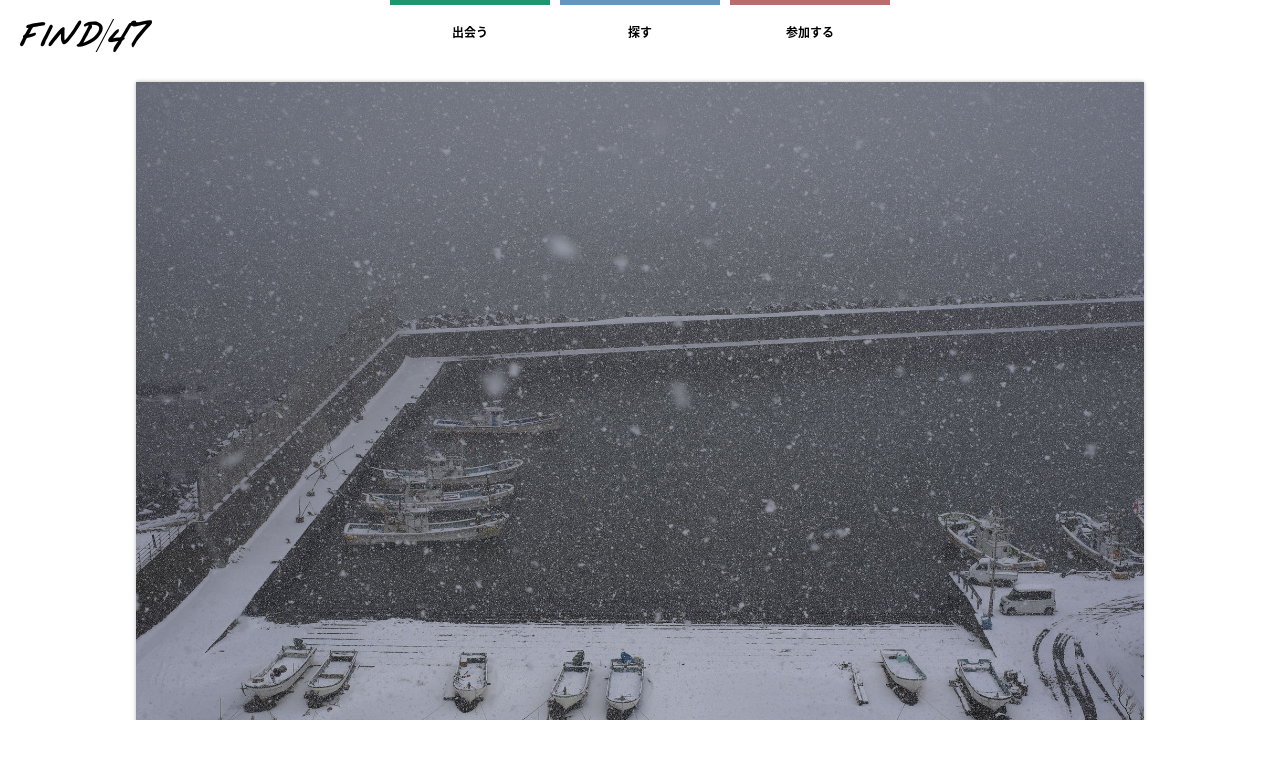

--- FILE ---
content_type: text/html; charset=utf-8
request_url: https://find47.jp/ja/i/hErIW
body_size: 7444
content:
<!doctype html>
<html lang="ja">

<html>
<head>
  <meta charset="utf-8">
  <meta http-equiv="X-UA-Compatible" content="IE=edge">
  <meta name="viewport" content="width=device-width, initial-scale=1">

  <meta content="ja" http-equiv="content-language">

  
    <link href="https://find47.jp/ja/i/hErIW" rel="canonical">


      
    <link href="https://find47.jp/ja/i/hErIW" hreflang="ja" rel="alternate">
    <link href="https://find47.jp/en/i/hErIW" hreflang="en" rel="alternate">



  <meta content="日本,観光予報,観光,旅行,写真,情景写真,写真素材,japan,trip,Tourism,photo,travel" name="Keywords">

      <meta content="article" property="og:type">

      <meta content="https://find47.jp/ja/i/hErIW" property="og:url">
      <meta content="https://find47.jp/ja/i/hErIW" name="twitter:url">


      <title>「雪の漁港 (北海道) 」について詳しく見る | FIND/47</title>
      <meta content="「雪の漁港 (北海道) 」について詳しく見る | FIND/47" property="og:title">
      <meta content="「雪の漁港 (北海道) 」について詳しく見る | FIND/47" name="twitter:title">


      <meta content="「雪の漁港 (北海道) 」の写真を「シェア」「ダウンロード」「埋め込み (Webサイト)」、自由に利用できます。" property="og:description">
      <meta content="「雪の漁港 (北海道) 」の写真を「シェア」「ダウンロード」「埋め込み (Webサイト)」、自由に利用できます。" name="twitter:description">
      <meta content="「雪の漁港 (北海道) 」の写真を「シェア」「ダウンロード」「埋め込み (Webサイト)」、自由に利用できます。" name="Description">


      <meta content="https://find47.jp/uploads/image_file/content/000/001/232/web.jpg" property="og:image">
      <meta content="https://find47.jp/uploads/image_file/content/000/001/232/web.jpg" name="twitter:image">

  <meta content="648297298686992" property="fb:app_id">
  <meta content="summary_large_image" name="twitter:card">

  <link href="/fav.ico" rel="icon" sizes="16x16 32x32 48x48 128x128 256x256 512x512">
  <link href="/apple-touch-icon.png" rel="apple-touch-icon">
  <link href="/apple-touch-icon-57x57.png" rel="apple-touch-icon" sizes="57x57">
  <link href="/apple-touch-icon-72x72.png" rel="apple-touch-icon" sizes="72x72">
  <link href="/apple-touch-icon-76x76.png" rel="apple-touch-icon" sizes="76x76">
  <link href="/apple-touch-icon-114x114.png" rel="apple-touch-icon" sizes="114x114">
  <link href="/apple-touch-icon-120x120.png" rel="apple-touch-icon" sizes="120x120">
  <link href="/apple-touch-icon-144x144.png" rel="apple-touch-icon" sizes="144x144">
  <link href="/apple-touch-icon-152x152.png" rel="apple-touch-icon" sizes="152x152">
  <link href="/apple-touch-icon-180x180.png" rel="apple-touch-icon" sizes="180x180">


  <script src="https://use.typekit.net/amp0wkm.js"></script>
  <script src="//fast.fonts.net/jsapi/d7883bcc-a7cf-4ba2-9303-72a4e45c03de.js" type="text/javascript"></script>
  <script type="text/javascript" src="https://fast.fonts.net/jsapi/core/mt.js"></script>
  <script>
    try{Typekit.load({ async: true });}catch(e){}
    (function(w,d,s,l,i){w[l]=w[l]||[];w[l].push({'gtm.start':
      new Date().getTime(),event:'gtm.js'});var f=d.getElementsByTagName(s)[0],
      j=d.createElement(s),dl=l!='dataLayer'?'&l='+l:'';j.async=true;j.src=
      'https://www.googletagmanager.com/gtm.js?id='+i+dl;f.parentNode.insertBefore(j,f);
    })(window,document,'script','dataLayer','GTM-T5RD6NS');
  </script>
  <style>.tk-source-han-sans-japanese{font-family:"source-han-sans-japanese",sans-serif;}</style>
  <style type="text/css" id="mti_fontface_d7883bcc-a7cf-4ba2-9303-72a4e45c03de">@font-face{
    font-family:"AvenirNextLTW01-Medium";
    src:url("https://fast.fonts.net/dv2/14/627fbb5a-3bae-4cd9-b617-2f923e29d55e.woff2?[base64]&projectId=d7883bcc-a7cf-4ba2-9303-72a4e45c03de") format('woff2');}
  @font-face{
    font-family:"Avenir Next LT W01 Demi";
    src:url("https://fast.fonts.net/dv2/14/aad99a1f-7917-4dd6-bbb5-b07cedbff64f.woff2?[base64]&projectId=d7883bcc-a7cf-4ba2-9303-72a4e45c03de") format('woff2');}
  @font-face{
    font-family:"Avenir Next LT W01 Bold";
    src:url("https://fast.fonts.net/dv2/14/14c73713-e4df-4dba-933b-057feeac8dd1.woff2?[base64]&projectId=d7883bcc-a7cf-4ba2-9303-72a4e45c03de") format('woff2');}
  </style>
  <link id="MonoTypeFontApiFontTracker" type="text/css" rel="stylesheet" href="https://fast.fonts.net/t/1.css?apiType=js&amp;projectid=d7883bcc-a7cf-4ba2-9303-72a4e45c03de">


  <meta name="csrf-param" content="authenticity_token" />
<meta name="csrf-token" content="Q/AWN2g2vgHKyG5Ym6iwH9HEJn824Au3AJuOaGGOy9zXAuviSCXxmU/S87VxOWO4C+r/rtGHq4MxWzi6flHd4w==" />

  <link rel="stylesheet" media="all" href="https://search.find47.jp/assets/application-2577cfa106ee3ac4d5b23296872d8b7f6e5b698fc2c95206e798669cff29a0e4.css" />
  <script src="https://search.find47.jp/assets/application-34d875052b2e7d833b23093864be2105e481ca309a614cb4fc81f5cf0c50a99d.js"></script>

  
  <script>
      $(function(){
          $('.copy-to-clipboard').click(function(e){
              var copyFrom = document.createElement("textarea");
              copyFrom.textContent = $('.embed-tag').text();
              var bodyElm = document.getElementsByTagName("body")[0];
              bodyElm.appendChild(copyFrom);
              copyFrom.select();
              document.execCommand('copy');
              bodyElm.removeChild(copyFrom);
              $('.cripped').show(function(){
                  $that = $(this);
                  $that.css('opacity', 1);
                  setTimeout(function(){
                      $that.css('opacity', 0);
                      setTimeout(function(){
                          $that.hide();
                      }, 1000);
                  }, 3000);
              });
              return false;
          });
      });
      var mapStyle = [
          {
              "featureType": "administrative",
              "elementType": "geometry",
              "stylers": [
                  {
                      "visibility": "off"
                  }
              ]
          },
          {
              "featureType": "administrative.land_parcel",
              "stylers": [
                  {
                      "visibility": "off"
                  }
              ]
          },
          {
              "featureType": "administrative.locality",
              "stylers": [
                  {
                      "visibility": "off"
                  }
              ]
          },
          {
              "featureType": "administrative.neighborhood",
              "stylers": [
                  {
                      "visibility": "off"
                  }
              ]
          },
          {
              "featureType": "administrative.province",
              "elementType": "geometry.stroke",
              "stylers": [
                  {
                      "color": "#aaaaaa"
                  },
                  {
                      "visibility": "on"
                  },
                  {
                      "weight": 2
                  }
              ]
          },
          {
              "featureType": "administrative.province",
              "elementType": "labels.text.fill",
              "stylers": [
                  {
                      "color": "#666666"
                  }
              ]
          },
          {
              "featureType": "landscape",
              "elementType": "labels.text",
              "stylers": [
                  {
                      "visibility": "off"
                  }
              ]
          },
          {
              "featureType": "poi",
              "stylers": [
                  {
                      "visibility": "off"
                  }
              ]
          },
          {
              "featureType": "poi",
              "elementType": "labels.text",
              "stylers": [
                  {
                      "visibility": "off"
                  }
              ]
          },
          {
              "featureType": "road",
              "stylers": [
                  {
                      "visibility": "off"
                  }
              ]
          },
          {
              "featureType": "road",
              "elementType": "labels",
              "stylers": [
                  {
                      "visibility": "off"
                  }
              ]
          },
          {
              "featureType": "road",
              "elementType": "labels.icon",
              "stylers": [
                  {
                      "visibility": "off"
                  }
              ]
          },
          {
              "featureType": "transit",
              "stylers": [
                  {
                      "visibility": "off"
                  }
              ]
          },
          {
              "featureType": "water",
              "elementType": "labels.text",
              "stylers": [
                  {
                      "visibility": "off"
                  }
              ]
          }
      ];
      function initMap() {
          // Create a map object and specify the DOM element for display.
          var latLng = {
              lat: 44.564102082435,
              lng: 141.774149980951
          };
          var map = new google.maps.Map(document.getElementsByClassName('map')[0], {
              center: latLng,
              scrollwheel: false,
              zoom: 8
          });
          var marker = new google.maps.Marker({
              position: latLng,
              map: map,
              title: '雪の漁港'
          });
          map.setOptions({
              styles: mapStyle
          })
      }
    </script>
    <script src="https://maps.googleapis.com/maps/api/js?key=AIzaSyDP0P2wyj_oSGKUSdT6DV3raVSxE9FJ_-c&callback=initMap" async defer></script>


  <script type="application/ld+json">
    {
      "@context": "http://schema.org",
      "@type": "Organization",
      "name": "FIND/47",
      "url": "https://find47.jp",
      "logo": "https://find47.jp/images/ogp.png",
      "sameAs": [
        "https://www.facebook.com/find47/",
        "https://twitter.com/find47jp",
        "https://www.instagram.com/find47/",
        "https://www.pinterest.jp/find47jp/"
      ]
    }
    </script>
  <script type="application/ld+json">
    {
      "@context": "http://schema.org",
      "@type": "WebSite",
      "name": "FIND/47",
      "url": "https://find47.jp"
    }
  </script>
  
  <script type="application/ld+json">
  {
    "@context": "http://schema.org",
    "@type": "BreadcrumbList",
    "itemListElement": [
      {
        "@type": "ListItem",
        "position": 1,
        "item": {
          "@id": "https://find47.jp",
          "name": "Find/47"
        }
      },
      {
        "@type": "ListItem",
        "position": 2,
        "item": {
          "@id": "https://search.find47.jp/ja/i/hErIW",
          "name": "北海道 雪の漁港"
        }
      }
    ]
  }
  </script>

  <script type="application/ld+json">
  {
    "@context": "http://schema.org",
    "@type": "Photograph",
    "name": "雪の漁港",
    "url": "https://find47.jp/ja/i/hErIW",
    "creator": "Photograph_albireo",
    "license": "https://creativecommons.org/licenses/by/4.0/",
    "locationCreated": {
      "@type": "Place",
      "geo": {
        "@type": "GeoCoordinates",
        "latitude": 44.564102082435,
        "longitude": 141.774149980951
      }
    },
    "image": "https://find47.jp/uploads/image_file/content/000/001/232/web.jpg",
    "publisher": {
      "@type": "Organization",
      "url": "https://find47.jp",
      "logo": "https://find47.jp/images/ogp.png",
      "sameAs": [
        "https://www.facebook.com/find47/",
        "https://twitter.com/find47jp",
        "https://www.instagram.com/find47/",
        "https://www.pinterest.jp/find47jp/"
      ]
    }
  }
  </script>

</head>

<body>
<!-- Google Tag Manager -->
<script>(function (w, d, s, l, i) {
  w[l] = w[l] || [];
  w[l].push({
    'gtm.start': new Date().getTime(), event: 'gtm.js'
  });
  var f = d.getElementsByTagName(s)[0],
    j = d.createElement(s), dl = l != 'dataLayer' ? '&l=' + l : '';
  j.async = true;
  j.src =
    'https://www.googletagmanager.com/gtm.js?id=' + i + dl;
  f.parentNode.insertBefore(j, f);
})(window, document, 'script', 'dataLayer', 'GTM-T5RD6NS');</script>
<!-- End Google Tag Manager -->
<!-- Google Tag Manager (noscript) -->
<noscript>
  <iframe src="https://www.googletagmanager.com/ns.html?id=GTM-T5RD6NS"
          height="0" width="0" style="display:none;visibility:hidden"></iframe>
</noscript>
<!-- End Google Tag Manager (noscript) -->

<section id="sp-menu">
  <header>
    <a href="https://find47.jp/"><img src="https://search.find47.jp/assets/sp_menu_logo-b6d096c3f49a9180abee0fa7445f698bb2bbc53182bc489d5afe5e0a1ef2c92d.png" alt="Sp menu logo" /></a>
    <a href="javascript:void(0)" class="sp-menu-close"></a>
  </header>
  <ul class="menus green">
    <i class="sp-menu-icon meet"></i>
    <li><a href="https://find47.jp/ja">出会う</a></li>
    <li><a href="https://find47.jp/ja/list">都道府県別一覧</a></li>
  </ul>
  <ul class="menus blue">
    <i class="sp-menu-icon find"></i>
    <li><a href="/ja">探す</a></li>
    <li><a href="https://search.find47.jp/ja/case_studies">FIND/47 の写真を使った事例</a>
    </li>
  </ul>
  <ul class="menus red">
    <i class="sp-menu-icon post"></i>
    <li><a href="https://app.find47.jp/ja">参加する</a></li>
    <li><a href="#">―</a></li>
  </ul>
  <footer>
    <ul class="footer-menus">
      <li><a href="https://find47.jp/ja/about/" target="_blank">このプロジェクトについて</a></li>
      <li><a href="https://find47.jp/ja/privacy.html" target="_blank">Privacy Privacy policy</a></li>
      <li><a href="https://find47.jp/ja/terms.html" target="_blank">Terms of use</a></li>
      <li><a href="https://creativecommons.org/licenses/by/4.0/deed.ja" target="_blank">Creative Commons</a></li>
    </ul>
    <div class="langs">
      <a href="https://search.find47.jp/ja/i/hErIW" class="lang active">JA</a>
      <a href="https://search.find47.jp/en/i/hErIW" class="lang ">EN</a>
    </div>
    <div class="desc">
      &copy; FIND/47 Office. Some Rights Reserved. Except where otherwise noted,content on this site is
      licensed under a Creative Commons Attribution4.0 International license.
    </div>
  </footer>
</section>

<section id="sp-header" class="sp-only blue">
  <a href="https://find47.jp/"><img src="https://search.find47.jp/assets/logo_sp-2c48807a4f27960b833c451df383ff63116e1788188b24b20a9698660bfd87f0.png" alt="Logo sp" /></a>
  <a href="javascript:void(0)" class="hamburger"></a>
</section>

<section id="pc-header" class="pc-only detail">
  <div class="main">
    <div class="find-border">&nbsp;</div>
    <div class="menu-box">
      <a href="https://find47.jp/" class="logo"><img src="https://search.find47.jp/assets/logo-f3425b63c99349448263df9fd0adf7111d5e5d656d107e7bbbcd21cb01a1ef7d.png" alt="Logo" /></a>
      <ul class="menus">
        <li><a href="/ja">探す</a></li>
        <li><a href="https://search.find47.jp/ja/case_studies">FIND/47 の写真を使った事例</a></li>
        <li><a href="https://find47.jp/ja/about/" target="_blank">このプロジェクトについて</a></li>
      </ul>
    </div>
  </div>
  <ul class="detail-menu">
    <li>
      <a href="https://find47.jp/ja" class="green">
        <div class="detail-border">&nbsp;</div>
        出会う
      </a>
    </li>
    <li>
      <a href="https://search.find47.jp/ja" class="blue">
        <div class="detail-border">&nbsp;</div>
        探す
      </a>
    </li>
    <li>
      <a href="https://app.find47.jp/ja" class="red">
        <div class="detail-border">&nbsp;</div>
        参加する
      </a>
    </li>
  </ul>
  <div class="other">
    <a href="https://find47.jp/ja" class="meet"><span>出会う</span></a>
    <a href="https://app.find47.jp/ja" class="post"><span>参加する</span></a>
  </div>
</section>




<section id="body">
  
  
  
<div id="detail">
  <div class="main">
    <div class="image-wrapper">
      <div class="image__inner">
        <img class="guide" src="https://search.find47.jp/assets/guide_16x9-dd371fb24f3c689942d7163b4bdeb638ad4d2162c0fbe73266d42ac0c6ea0285.png" alt="Guide 16x9" />
        <img src="/ja/i/hErIW/image_file?type=detail_thumb" class="img">
      </div>
    </div>

    <div class="main_article">
      <div class="header">
        <div class="no">NO.00001232</div>
        <ul class="shares">
          <li class="email"><a href='mailto:?subject=FIND47 雪の漁港&amp;body=https://find47.jp/ja/i/hErIW' onMouseDown="dataLayer.push({'event': 'click', 'eventCategory': 'image', 'eventAction': 'send_email', 'eventLabel': 'hErIW'});"></a></li>
          <li class="line"><a href='http://line.me/R/msg/text/?https%3A%2F%2Ffind47.jp%2Fja%2Fi%2FhErIW' target='_blank' onMouseDown="dataLayer.push({'event': 'social', 'eventCategory': 'line', 'eventAction': 'share', 'eventLabel': 'hErIW'});"></a></li>
          <li class="pin"><a href='http://pinterest.com/pin/create/button/?url=https%3A%2F%2Ffind47.jp%2Fja%2Fi%2FhErIW&media=https%3A%2F%2Ffind47.jp%2Fuploads%2Fimage_file%2Fcontent%2F000%2F001%2F232%2Fweb.jpg&description=%E5%8C%97%E6%B5%B7%E9%81%93%20%E9%9B%AA%E3%81%AE%E6%BC%81%E6%B8%AF%20photo%20by%20Photograph_albireo%20--%20FIND%2F47' class='pin-it-button' count-layout='horizontal' target='_blank' onMouseDown="dataLayer.push({'event': 'social', 'eventCategory': 'pinterest', 'eventAction': 'share', 'eventLabel': 'hErIW'});"></a></li>
          <li class="tw"><a href="javascript:window.open('https://twitter.com/intent/tweet?text=%E5%8C%97%E6%B5%B7%E9%81%93%20%E9%9B%AA%E3%81%AE%E6%BC%81%E6%B8%AF%20photo%20by%20Photograph_albireo%20--%20FIND%2F47&url=https://find47.jp/ja/i/hErIW', '_blank', 'width=700,height=500');void(0);" onMouseDown="dataLayer.push({'event': 'social', 'eventCategory': 'twitter', 'eventAction': 'share', 'eventLabel': 'hErIW'});"></a></li>
          <li class="fb"><a href="javascript:window.open('http://www.facebook.com/sharer.php?u=https://find47.jp/ja/i/hErIW', '_blank', 'width=700,height=500');void(0);" onMouseDown="dataLayer.push({'event': 'social', 'eventCategory': 'facebook', 'eventAction': 'share', 'eventLabel': 'hErIW'});"></a></li>
        </ul>
      </div>

      <h1>北海道 雪の漁港</h1>
      <ul class="count">
        <li class="view">173</li>
        <li class="download">6222</li>
      </ul>

        <div class="user">
          <div class="name">
            <img src="https://find47.jp/uploads/user/icon/000/000/256/x7f38kZEs13Mi9rU9GFaK8bk/Photograph_albireo_sq_c.jpg">
            <a href="https://app.find47.jp/ja/u/w2Qzc" target="_blank">Photograph_albireo<i></i></a>
          </div>
          <div class="description">
            
          </div>
        </div>

          <div class="shooting-profile">
            <h4>画像撮影詳細</h4>
            <ul>
              <li>カメラ：Canon Canon EOS 5D Mark IV</li>
              <li>レンズ：Carl Zeiss Planar 1.4/50ZE</li>
              <li>撮影日時：2019-03-23 10:05:01 +0900</li>
              <li>ISO感度：250</li>
              <li>露出時間：1/500</li>
              <li>露光補正値：-2/3</li>
              <li>絞り：13.0</li>
              
              <li>ホワイトバランス：Auto</li>
            </ul>
          </div>

    </div>
  </div>

  <div class="details">
    <h4>撮影場所</h4>
    <div class="map">
    </div>
    <div class="show-gmap">
      <a href="https://www.google.co.jp/maps?q=44.564102082435,141.774149980951&amp;ll=44.564102082435,141.774149980951&amp;z=14" target="_blank">大きなマップで見る<img src="https://search.find47.jp/assets/icon_link-4c465131bfaf5b6187aa7b88ab078787ac27d1e249938a302ebcb369c1e97bc7.png" alt="Icon link" /></a>
    </div>
    <div class="usage pc-only">
      <h4>写真を使う</h4>
      <div class="use_in_wrap">
        <div class="use_in--dl">
          <div class="index">ダウンロードして使う</div>
          <ul class="downloads">
              <li>
                <div class="size">S</div>
                <div class="info">1280 x 853 px | 350 dpi</div>
                <a href="https://search.find47.jp/ja/images/hErIW/download/s" class="download" onMouseDown="dataLayer.push({'event': 'click', 'eventCategory': 'image', 'eventAction': 'download_s', 'eventLabel': 'hErIW'});"></a>
              </li>
              <li>
                <div class="size">M</div>
                <div class="info">1920 x 1280 px | 350 dpi</div>
                <a href="https://search.find47.jp/ja/images/hErIW/download/m" class="download" onMouseDown="dataLayer.push({'event': 'click', 'eventCategory': 'image', 'eventAction': 'download_m', 'eventLabel': 'hErIW'});"></a>
              </li>
              <li>
                <div class="size">L</div>
                <div class="info">3508 x 2338 px | 350 dpi</div>
                <a href="https://search.find47.jp/ja/images/hErIW/download/l" class="download" onMouseDown="dataLayer.push({'event': 'click', 'eventCategory': 'image', 'eventAction': 'download_l', 'eventLabel': 'hErIW'});"></a>
              </li>
              <li>
                <div class="size">XL</div>
                <div class="info">6550 x 4366 px | 350 dpi</div>
                <a href="https://search.find47.jp/ja/images/hErIW/download/xl" class="download" onMouseDown="dataLayer.push({'event': 'click', 'eventCategory': 'image', 'eventAction': 'download_xl', 'eventLabel': 'hErIW'});"></a>
              </li>
          </ul>
        </div>
        <div class="use_in--web">
          <div class="index">Webサイトで使う</div>
          <div class="embed-tag">
            &lt;img src="//find47.jp/ja/i/hErIW/image_file" alt="雪の漁港 by FIND47.JP" style="width: 1920px; height: 1080px"/&gt;
            <span class="cripped"><img src="https://search.find47.jp/assets/icon_cripboard-c64f01c489d9e58517f60a44e40d38918ae1cd6a776a11fe866b5ca58889e508.png"></span>
          </div>
          <a href="#" class="copy-to-clipboard" onMouseDown="dataLayer.push({'event': 'click', 'eventCategory': 'image', 'eventAction': 'clipboard_copy', 'eventLabel': 'hErIW'});">クリップボードにコピー</a>
        </div>
      </div>
    </div>
    <div class="desc sp-only">
      PCサイトで閲覧すると写真のダウンロードおよび<br/>埋め込みタグがご利用いただけます。
    </div>
    <div class="desc left">
      ※掲載されている画像は、<a href='https://creativecommons.org/licenses/by/4.0/deed.ja' target='_blank'>クリエイティブ・コモンズ【表示4.0国際】</a>ライセンスに従うかぎり、商用利用を含め、自由に複製または改変してご利用いただくことが可能です。詳細は<a href='https://find47.jp/ja/terms.html' target='_blank'>利用規約</a>をご確認ください。<br/><a href="https://find47.jp/ja/credit/" target="_blank">※クリエイティブ・コモンズ【表示4.0国際】ライセンスの表記方法</a>
    </div>
  </div>
</div>




</section>

<section id="sp-footer" class="sp-only">
  <a href="javascript:void(0)" class="go-top"></a>
  <footer>
    <ul class="footer-menus">
      <li><a href="https://find47.jp/ja/about/" target="_blank">このプロジェクトについて</a></li>
      <li><a href="https://find47.jp/ja/privacy.html" target="_blank">Privacy policy</a></li>
      <li><a href="https://find47.jp/ja/terms.html" target="_blank">Terms of use</a></li>
      <li><a href="https://creativecommons.org/licenses/by/4.0/deed.ja" target="_blank">Creative Commons</a></li>
      <li><a href="https://find47.jp/ja/credit/" target="_blank">クリエイティブ・コモンズ<br/>【表示4.0国際】ライセンスの表記方法</a></li>
    </ul>
    <div class="logo">
      <a href="https://find47.jp/"><img src="https://search.find47.jp/assets/sp_footer_logo-1b450ecb55b064af09023394ab3b7f8e7141cc812d412793dd33b1e060ad255b.png" alt="Sp footer logo" /></a>
    </div>
  </footer>
</section>

<section id="pc-footer" class="pc-only">
  <a href="javascript:void(0)" class="go-top"></a>
  <div class="footer-menu-box">
    <div class="logo">
      <a href="https://find47.jp/"><img src="https://search.find47.jp/assets/footer_logo-0dab298c9aa590cc03a99bf8b2eb861f3ebf7422680991125797e346642c9764.png" alt="Footer logo" /></a>
    </div>
    <ul class="menus">
      <li class="menu">
        <ul>
          <li>
            <a href="/ja" class="index">探す</a>
          </li>
          <li>
            <a href="https://search.find47.jp/ja/case_studies">FIND/47 の写真を使った事例</a>
          </li>
        </ul>
      </li>
      <li class="menu">
        <ul>
          <li><a href="https://find47.jp/ja" class="index">出会う</a></li>
          <li><a href="https://find47.jp/ja/list">都道府県別一覧</a></li>
        </ul>
      </li>
      <li class="menu">
        <ul>
          <li><a href="https://app.find47.jp/ja" class="index">参加する</a></li>
        </ul>
      </li>
      <li class="menu">
        <ul>
          <li><a href="https://find47.jp/ja/about/" target="_blank">このプロジェクトについて</a></li>
          <li><a href="https://find47.jp/ja/privacy.html" target="_blank">Privacy policy</a></li>
          <li><a href="https://find47.jp/ja/terms.html" target="_blank">Terms of use</a></li>
          <li><a href="https://creativecommons.org/licenses/by/4.0/deed.ja" target="_blank">Creative Commons</a></li>
          <li><a href="https://find47.jp/ja/credit/" target="_blank">クリエイティブ・コモンズ<br/>【表示4.0国際】ライセンスの表記方法</a></li>
        </ul>
      </li>
    </ul>
  </div>

  <footer>
    <div class="langs">
      <a href="https://search.find47.jp/ja/i/hErIW" class="lang active">JA</a>
      <a href="https://search.find47.jp/en/i/hErIW" class="lang ">EN</a>
    </div>
    <div class="copyright">
      &copy; FIND/47 Office. Some Rights Reserved. Except Where Otherwise Noted,<br/>
      Content on This Site is Licensed Under a Creative Commons Attribution 4.0 International License.
    </div>
  </footer>
</section>

<section id="mail-footer">
  <div class="footer">
    <div class="inner">
      <dl>
        <dt>FIND/47 の最新ニュースを配信します</dt>
        <dd>登録いただく事により、<br/><a href='https://find47.jp/ja/privacy.html'>プライバシーポリシー</a>に同意されたものとみなします。</dd>
      </dl>
      <div class="form">
            <form method="POST" action="https://find47.activehosted.com/proc.php" id="_form_1_" class="_form _form_1 _inline-form _inline-style " novalidate>
              <input type="hidden" name="u" value="1" />
              <input type="hidden" name="f" value="1" />
              <input type="hidden" name="s" />
              <input type="hidden" name="c" value="0" />
              <input type="hidden" name="m" value="0" />
              <input type="hidden" name="act" value="sub" />
              <input type="hidden" name="v" value="2" />
              <div class="_form-content">
                <div class="_form_element _x86085582 _inline-style " >
                  <div class="_field-wrapper">
                    <input type="text" name="email" placeholder="" required/>
                  </div>
                </div>
                <div class="_button-wrapper _inline-style">
                  <button id="_form_1_submit" class="_submit" type="submit">
                    登録
                  </button>
                </div>
                <div class="_clear-element">
                </div>
              </div>
              <div class="_form-thank-you" style="display:none;">
              </div>
            </form>
      </div>
    </div>
  </div>
</section>
<script src="https://find47.jp/scripts/post/mail.js"></script>




</body>

</html>

--- FILE ---
content_type: text/css
request_url: https://search.find47.jp/assets/application-2577cfa106ee3ac4d5b23296872d8b7f6e5b698fc2c95206e798669cff29a0e4.css
body_size: 10017
content:
.text_from47window__wrap{width:100%;background-color:rgba(240,240,240,0.9);position:fixed;top:0;left:0;width:100%;height:100vh;z-index:10000;font-size:14px}.text_from47window__inner{width:90%;margin-left:auto;margin-right:auto;position:absolute;top:50%;left:50%;transform:translate(-50%, -50%)}.text_from47window__wrap .find47logo{width:120px;margin-left:auto;margin-right:auto}.text_from47window__wrap h3{font-size:160%;margin-top:16px;text-align:center}.text_from47window__wrap p{margin-top:16px;text-align:justify}.text_from47window__wrap .text_from47window__closebtn-wrap{margin-top:32px}.text_from47window__wrap .text_from47window__closebtn{background-color:#000;display:block;padding-top:1.2em;padding-bottom:1.0em;text-align:center;color:#fff;font-size:13px}@media screen and (min-width: 801px){.text_from47window__inner{width:680px}.text_from47window__wrap p{text-align:center}.text_from47window__wrap .text_from47window__closebtn-wrap{margin-top:40px}}@font-face{font-family:"slick";src:url(https://search.find47.jp/fonts/slick.eot);src:url(https://search.find47.jp/fonts/slick.eot?#iefix) format("embedded-opentype"),url(https://search.find47.jp/fonts/slick.woff) format("woff"),url(https://search.find47.jp/fonts/slick.ttf) format("truetype"),url(https://search.find47.jp/fonts/slick.svg#slick) format("svg");font-weight:normal;font-style:normal}.slick-prev,.slick-next{position:absolute;display:block;height:20px;width:20px;line-height:0px;font-size:0px;cursor:pointer;background:transparent;color:transparent;top:50%;-webkit-transform:translate(0, -50%);-ms-transform:translate(0, -50%);transform:translate(0, -50%);padding:0;border:none;outline:none}.slick-prev:hover,.slick-prev:focus,.slick-next:hover,.slick-next:focus{outline:none;background:transparent;color:transparent}.slick-prev:hover:before,.slick-prev:focus:before,.slick-next:hover:before,.slick-next:focus:before{opacity:1}.slick-prev.slick-disabled:before,.slick-next.slick-disabled:before{opacity:0.25}.slick-prev:before,.slick-next:before{font-family:"slick";font-size:20px;line-height:1;color:white;opacity:0.75;-webkit-font-smoothing:antialiased;-moz-osx-font-smoothing:grayscale}.slick-prev{left:-25px}[dir="rtl"] .slick-prev{left:auto;right:-25px}.slick-prev:before{content:"←"}[dir="rtl"] .slick-prev:before{content:"→"}.slick-next{right:-25px}[dir="rtl"] .slick-next{left:-25px;right:auto}.slick-next:before{content:"→"}[dir="rtl"] .slick-next:before{content:"←"}.slick-dotted.slick-slider{margin-bottom:30px}.slick-dots{position:absolute;bottom:-25px;list-style:none;display:block;text-align:center;padding:0;margin:0;width:100%}.slick-dots li{position:relative;display:inline-block;height:20px;width:20px;margin:0 5px;padding:0;cursor:pointer}.slick-dots li button{border:0;background:transparent;display:block;height:20px;width:20px;outline:none;line-height:0px;font-size:0px;color:transparent;padding:5px;cursor:pointer}.slick-dots li button:hover,.slick-dots li button:focus{outline:none}.slick-dots li button:hover:before,.slick-dots li button:focus:before{opacity:1}.slick-dots li button:before{position:absolute;top:0;left:0;content:"•";width:20px;height:20px;font-family:"slick";font-size:6px;line-height:20px;text-align:center;color:black;opacity:0.25;-webkit-font-smoothing:antialiased;-moz-osx-font-smoothing:grayscale}.slick-dots li.slick-active button:before{color:black;opacity:0.75}.slick-slider{position:relative;display:block;box-sizing:border-box;-webkit-touch-callout:none;-webkit-user-select:none;-khtml-user-select:none;-moz-user-select:none;-ms-user-select:none;user-select:none;-ms-touch-action:pan-y;touch-action:pan-y;-webkit-tap-highlight-color:transparent}.slick-list{position:relative;overflow:hidden;display:block;margin:0;padding:0}.slick-list:focus{outline:none}.slick-list.dragging{cursor:pointer;cursor:hand}.slick-slider .slick-track,.slick-slider .slick-list{-webkit-transform:translate3d(0, 0, 0);-moz-transform:translate3d(0, 0, 0);-ms-transform:translate3d(0, 0, 0);-o-transform:translate3d(0, 0, 0);transform:translate3d(0, 0, 0)}.slick-track{position:relative;left:0;top:0;display:block}.slick-track:before,.slick-track:after{content:"";display:table}.slick-track:after{clear:both}.slick-loading .slick-track{visibility:hidden}.slick-slide{float:left;height:100%;min-height:1px;display:none}[dir="rtl"] .slick-slide{float:right}.slick-slide img{display:block}.slick-slide.slick-loading img{display:none}.slick-slide.dragging img{pointer-events:none}.slick-initialized .slick-slide{display:block}.slick-loading .slick-slide{visibility:hidden}.slick-vertical .slick-slide{display:block;height:auto;border:1px solid transparent}.slick-arrow.slick-hidden{display:none}html,body,div,span,applet,object,iframe,h1,h2,h3,h4,h5,h6,p,blockquote,pre,a,abbr,acronym,address,big,cite,code,del,dfn,em,img,ins,kbd,q,s,samp,small,strike,strong,sub,sup,tt,var,b,u,i,center,dl,dt,dd,ol,ul,li,fieldset,form,label,legend,table,caption,tbody,tfoot,thead,tr,th,td,article,aside,canvas,details,embed,figure,figcaption,footer,header,hgroup,menu,nav,output,ruby,section,summary,time,mark,audio,video{margin:0;padding:0;border:0;font:inherit;font-size:100%;vertical-align:baseline}html{line-height:1}ol,ul{list-style:none}table{border-collapse:collapse;border-spacing:0}caption,th,td{text-align:left;font-weight:normal;vertical-align:middle}q,blockquote{quotes:none}q:before,q:after,blockquote:before,blockquote:after{content:"";content:none}a img{border:none}article,aside,details,figcaption,figure,footer,header,hgroup,main,menu,nav,section,summary{display:block}.slick-slider{position:relative;display:block;box-sizing:border-box;-webkit-touch-callout:none;-webkit-user-select:none;-khtml-user-select:none;-moz-user-select:none;-ms-user-select:none;user-select:none;-ms-touch-action:pan-y;touch-action:pan-y;-webkit-tap-highlight-color:transparent}.slick-list{position:relative;overflow:hidden;display:block;margin:0;padding:0}.slick-list:focus{outline:none}.slick-list.dragging{cursor:pointer;cursor:hand}.slick-slider .slick-track,.slick-slider .slick-list{-webkit-transform:translate3d(0, 0, 0);-moz-transform:translate3d(0, 0, 0);-ms-transform:translate3d(0, 0, 0);-o-transform:translate3d(0, 0, 0);transform:translate3d(0, 0, 0)}.slick-track{position:relative;left:0;top:0;display:block}.slick-track:before,.slick-track:after{content:"";display:table}.slick-track:after{clear:both}.slick-loading .slick-track{visibility:hidden}.slick-slide{float:left;height:100%;min-height:1px;display:none}[dir="rtl"] .slick-slide{float:right}.slick-slide img{display:block}.slick-slide.slick-loading img{display:none}.slick-slide.dragging img{pointer-events:none}.slick-initialized .slick-slide{display:block}.slick-loading .slick-slide{visibility:hidden}.slick-vertical .slick-slide{display:block;height:auto;border:1px solid transparent}.slick-arrow.slick-hidden{display:none}@font-face{font-family:"slick";src:url(https://search.find47.jp/fonts/slick.eot);src:url(https://search.find47.jp/fonts/slick.eot?#iefix) format("embedded-opentype"),url(https://search.find47.jp/fonts/slick.woff) format("woff"),url(https://search.find47.jp/fonts/slick.ttf) format("truetype"),url(https://search.find47.jp/fonts/slick.svg#slick) format("svg");font-weight:normal;font-style:normal}.slick-prev,.slick-next{position:absolute;display:block;height:20px;width:20px;line-height:0px;font-size:0px;cursor:pointer;background:transparent;color:transparent;top:50%;-webkit-transform:translate(0, -50%);-ms-transform:translate(0, -50%);transform:translate(0, -50%);padding:0;border:none;outline:none}.slick-prev:hover,.slick-prev:focus,.slick-next:hover,.slick-next:focus{outline:none;background:transparent;color:transparent}.slick-prev:hover:before,.slick-prev:focus:before,.slick-next:hover:before,.slick-next:focus:before{opacity:1}.slick-prev.slick-disabled:before,.slick-next.slick-disabled:before{opacity:0.25}.slick-prev:before,.slick-next:before{font-family:"slick";font-size:20px;line-height:1;color:white;opacity:0.75;-webkit-font-smoothing:antialiased;-moz-osx-font-smoothing:grayscale}.slick-prev{left:-25px}[dir="rtl"] .slick-prev{left:auto;right:-25px}.slick-prev:before{content:"←"}[dir="rtl"] .slick-prev:before{content:"→"}.slick-next{right:-25px}[dir="rtl"] .slick-next{left:-25px;right:auto}.slick-next:before{content:"→"}[dir="rtl"] .slick-next:before{content:"←"}.slick-dotted.slick-slider{margin-bottom:30px}.slick-dots{position:absolute;bottom:-25px;list-style:none;display:block;text-align:center;padding:0;margin:0;width:100%}.slick-dots li{position:relative;display:inline-block;height:20px;width:20px;margin:0 5px;padding:0;cursor:pointer}.slick-dots li button{border:0;background:transparent;display:block;height:20px;width:20px;outline:none;line-height:0px;font-size:0px;color:transparent;padding:5px;cursor:pointer}.slick-dots li button:hover,.slick-dots li button:focus{outline:none}.slick-dots li button:hover:before,.slick-dots li button:focus:before{opacity:1}.slick-dots li button:before{position:absolute;top:0;left:0;content:"•";width:20px;height:20px;font-family:"slick";font-size:6px;line-height:20px;text-align:center;color:black;opacity:0.25;-webkit-font-smoothing:antialiased;-moz-osx-font-smoothing:grayscale}.slick-dots li.slick-active button:before{color:black;opacity:0.75}@font-face{font-family:"Yu Gothic";src:local("Yu Gothic Medium");font-weight:100}@font-face{font-family:"Yu Gothic";src:local("Yu Gothic Medium");font-weight:200}@font-face{font-family:"Yu Gothic";src:local("Yu Gothic Medium");font-weight:300}@font-face{font-family:"Yu Gothic";src:local("Yu Gothic Medium");font-weight:400}@font-face{font-family:"Yu Gothic";src:local("Yu Gothic Bold");font-weight:bold}html{font-size:62.5%;width:100%;height:100%;font-family:"Avenir Next", Verdana, "source-han-sans-japanese", "游ゴシック", "Yu Gothic", YuGothic, "ヒラギノ角ゴ Pro W3", "Hiragino Kaku Gothic Pro", "メイリオ", Meiryo, Osaka, sans-serif;line-height:1.8;color:#000;-webkit-tap-highlight-color:transparent;visibility:hidden}html.wf-active{visibility:visible}*{-moz-box-sizing:border-box;-webkit-box-sizing:border-box;box-sizing:border-box}a{text-decoration:none;color:#000}ul.pagination{display:-webkit-flex;display:flex;-webkit-justify-content:center;justify-content:center}ul.pagination li{width:30px;height:30px;margin:5px}ul.pagination li a{border:1px solid #d7d7d7;display:block;width:100%;height:100%;line-height:30px;text-align:center}ul.pagination li a:hover{border:1px solid #000000}ul.pagination li.active a{border:1px solid #000000}ul.pagination li.prev,ul.pagination li.next{width:75px}ul.pagination li.prev a,ul.pagination li.next a{background:url("https://search.find47.jp/assets/page_arrow-e4d5ea799ccc0e0642ac97662e7f72cb581aa8e8d1da8f2a897d5e541f1e0d8e.png") no-repeat center center;background-size:24px 5px}ul.pagination li.next a{transform:rotate(180deg)}section#news{position:fixed;width:100%;padding:0 10px;top:-100%;background:url("https://search.find47.jp/assets/bg_news-5a7be2ec88ad8aaaa6201633b47666082d7af35864bb015f3b853bfc50f403ae.png") repeat;text-align:center;padding:15px 0;color:#fff;-moz-transition:all 0.6s ease;-o-transition:all 0.6s ease;-webkit-transition:all 0.6s ease;transition:all 0.6s ease}section#news p a{text-decoration:underline;color:#fff;-moz-transition:opacity 0.15s ease;-o-transition:opacity 0.15s ease;-webkit-transition:opacity 0.15s ease;transition:opacity 0.15s ease}section#news p a:hover{opacity:0.5}section#news .btn-news-close{position:absolute;top:50%;left:10px;margin-top:-10px;display:block;width:20px;height:20px;-moz-transition:opacity 0.15s ease;-o-transition:opacity 0.15s ease;-webkit-transition:opacity 0.15s ease;transition:opacity 0.15s ease}section#news .btn-news-close img{width:20px;height:20px}section#news .btn-news-close:hover{opacity:0.5}section#sp-menu{position:fixed;z-index:1000;visibility:hidden;background-color:#fff;opacity:0;width:100%;height:100%;overflow:scroll;-moz-transition:opacity 0.3s ease 0s;-o-transition:opacity 0.3s ease 0s;-webkit-transition:opacity 0.3s ease;-webkit-transition-delay:0s;transition:opacity 0.3s ease 0s}section#sp-menu.active{visibility:visible;opacity:1}section#sp-menu header{height:150px;display:-webkit-flex;display:flex;-webkit-justify-content:center;justify-content:center;-webkit-align-items:center;align-items:center;position:relative}section#sp-menu header img{width:151px;height:83px}section#sp-menu header .sp-menu-close{display:inline-block;position:absolute;top:10px;right:10px;width:30px;height:29px;background:url("https://search.find47.jp/assets/sp_menu_close-71c185b771ecc9a637d124edc562c575e3baab83db88a3085569200b71bc3dd1.png") no-repeat center center;background-size:cover}section#sp-menu ul.menus{font-size:1.2rem;font-weight:bold;position:relative}section#sp-menu ul.menus.green{background-color:#1e966e}section#sp-menu ul.menus.blue{background-color:#6496be}section#sp-menu ul.menus.red{background-color:#b96e6e}section#sp-menu ul.menus i.sp-menu-icon{width:75px;height:75px;background-repeat:no-repeat;background-size:cover;position:absolute;left:15px;top:calc(50% - 37px)}section#sp-menu ul.menus i.sp-menu-icon.meet{background-image:url("https://search.find47.jp/assets/sp_menu_icon_meet-6d48fb45a70df1ecaf48d4feaf0cddbf8a839db19e92831db56cef09a6f44a7c.png")}section#sp-menu ul.menus i.sp-menu-icon.find{background-image:url("https://search.find47.jp/assets/sp_menu_icon_find-7f239e370ba28ac7e95f7d6f355acb96b2c0fecc614532c0ec8354ca2a55d035.png")}section#sp-menu ul.menus i.sp-menu-icon.post{background-image:url("https://search.find47.jp/assets/sp_menu_icon_post-09982d9e0f7a2c657bc29524c56828c6873dbef29de0ea2159525041fb33a0ed.png")}section#sp-menu ul.menus li{height:48px;border-bottom:1px solid #e5e5e5}section#sp-menu ul.menus li a{display:block;height:100%;color:#fff;line-height:48px;text-align:center}section#sp-menu footer{padding:40px 10px;background-color:#333}section#sp-menu footer ul.footer-menus li{text-align:center;margin-bottom:10px;opacity:0.6}section#sp-menu footer ul.footer-menus li a{font-size:1.0rem;line-height:1;color:#fff}section#sp-menu footer .langs{padding:20px 0 50px 0;text-align:center}section#sp-menu footer .langs a{margin:0 25px;display:inline-block;width:30px;height:30px;border:1px solid #8d8d8d;color:#8d8d8d;-moz-border-radius:15px;-webkit-border-radius:15px;border-radius:15px;text-align:center;line-height:28px;font-weight:bold;font-size:1.2rem}section#sp-menu footer .langs a.active{border-color:#fff;color:#fff}section#sp-menu footer .desc{text-align:center;font-size:0.9rem;color:#fff}section#sp-footer{margin-top:80px}section#sp-footer .go-top{background:#000 url("https://search.find47.jp/assets/sp_footer_arrow-f2f922c2e733f759a35209a80e6a36661ddcb3b236236bef1cef56fc80940f33.png") no-repeat center center;background-size:10px 7px;display:block;width:100%;height:50px}section#sp-footer footer{padding:40px 0;background-color:#333}section#sp-footer footer ul.footer-menus li{text-align:center;margin-bottom:10px;opacity:0.6}section#sp-footer footer ul.footer-menus li a{font-size:1.0rem;line-height:1;color:#fff}section#sp-footer footer .logo{margin-top:50px;margin-bottom:40px;text-align:center}section#sp-footer footer .logo img{width:150px;height:83px}section#mail-footer .footer{background-color:#000000;padding:50px 0;color:#fff}section#mail-footer .footer dl{text-align:center}section#mail-footer .footer dl dt{font-weight:bold;font-size:1.3rem;margin-bottom:.8em}section#mail-footer .footer dl dd{line-height:1.4}section#mail-footer .footer dl dd a{color:#fff;text-decoration:underline}section#mail-footer .footer .form{width:92%;max-width:490px;margin:auto;margin-top:25px}section#mail-footer .footer .form ._form-content{position:relative}section#mail-footer .footer .form ._form-content input[type=text]{width:calc(100% - 85px);height:32px;padding:6px;border:#979797 1px solid;color:#000 !important;font-size:13px;outline:none}section#mail-footer .footer .form ._form-thank-you{color:#fff;font-size:12px;font-size:1.2rem}section#mail-footer .footer .form ._form-thank-you{text-align:center}section#mail-footer .footer .form ._button-wrapper{padding:0px;width:65px;position:absolute;top:0px;right:0px}section#mail-footer .footer .form ._button-wrapper button{width:65px;height:32px;line-height:32px;text-align:center;color:#000;font-size:1.2rem;-webkit-appearance:none;cursor:pointer;font-family:arial, sans-serif;background:#d7d7d7 !important;border:0 !important}section#sp-header{height:53px;padding:0 10px;display:-webkit-flex;display:flex;-webkit-justify-content:space-between;justify-content:space-between;-webkit-align-items:center;align-items:center;border-top:2px solid #fff}section#sp-header.blue{border-color:#6496be}section#sp-header img{display:inline-block;width:66px;height:17px}section#sp-header .hamburger{display:inline-block;width:30px;height:9px;background:url("https://search.find47.jp/assets/hamburger-2e28aaf8465baa5c597eaa3d45d5f00e48b93aae6303c711bce371ffa0a8d6ea.png") no-repeat center center;background-size:cover}section#body{padding:0 13px;max-width:1366px}section#body form#condition{display:block;margin-top:14px;width:100%}section#body .find-by{display:-webkit-flex;display:flex;-webkit-justify-content:space-between;justify-content:space-between;border-bottom:1px solid #000000;margin-bottom:10px}section#body .find-by .radio{-webkit-flex:1;flex:1;margin-left:10px;height:30px}section#body .find-by .radio input[type=radio]{display:none}section#body .find-by .radio input[type=radio]:checked+label{background-color:#333;color:#fff}section#body .find-by .radio input[type=radio]:checked+label b{visibility:visible}section#body .find-by .radio label{display:block;font-weight:bold;font-size:1.0rem;height:100%;display:-webkit-flex;display:flex;-webkit-align-items:center;align-items:center;-webkit-justify-content:center;justify-content:center;line-height:1;text-align:center;background-color:#d7d7d7;color:#000;cursor:pointer;position:relative}section#body .find-by .radio label b{visibility:hidden;position:absolute;bottom:-1px;left:50%;margin-left:-3px;width:0;height:0;border-top:5px solid transparent;border-right:3px solid transparent;border-bottom:5px solid #fff;border-left:3px solid transparent}section#body .find-by .radio:first-child{margin-left:0}section#body ul#area,section#body ul#scenes,section#body ul#seasons,section#body ul#awards,section#body ul#pickup{display:none;margin-bottom:5px}section#body ul#area.show,section#body ul#scenes.show,section#body ul#seasons.show,section#body ul#awards.show,section#body ul#pickup.show{display:block}section#body ul#area li.divider,section#body ul#scenes li.divider,section#body ul#seasons li.divider,section#body ul#awards li.divider,section#body ul#pickup li.divider{display:block}section#body ul#area li.divider ul.elems,section#body ul#scenes li.divider ul.elems,section#body ul#seasons li.divider ul.elems,section#body ul#awards li.divider ul.elems,section#body ul#pickup li.divider ul.elems{display:-webkit-flex;display:flex;-webkit-justify-content:space-between;justify-content:space-between;margin-bottom:10px}section#body ul#area li.divider ul.elems li,section#body ul#scenes li.divider ul.elems li,section#body ul#seasons li.divider ul.elems li,section#body ul#awards li.divider ul.elems li,section#body ul#pickup li.divider ul.elems li{-webkit-flex:1;flex:1;margin-left:10px;height:30px}section#body ul#area li.divider ul.elems li input[type=checkbox],section#body ul#scenes li.divider ul.elems li input[type=checkbox],section#body ul#seasons li.divider ul.elems li input[type=checkbox],section#body ul#awards li.divider ul.elems li input[type=checkbox],section#body ul#pickup li.divider ul.elems li input[type=checkbox]{display:none}section#body ul#area li.divider ul.elems li input[type=checkbox]:checked+label,section#body ul#scenes li.divider ul.elems li input[type=checkbox]:checked+label,section#body ul#seasons li.divider ul.elems li input[type=checkbox]:checked+label,section#body ul#awards li.divider ul.elems li input[type=checkbox]:checked+label,section#body ul#pickup li.divider ul.elems li input[type=checkbox]:checked+label{background-color:#333;color:#fff}section#body ul#area li.divider ul.elems li label,section#body ul#area li.divider ul.elems li a,section#body ul#scenes li.divider ul.elems li label,section#body ul#scenes li.divider ul.elems li a,section#body ul#seasons li.divider ul.elems li label,section#body ul#seasons li.divider ul.elems li a,section#body ul#awards li.divider ul.elems li label,section#body ul#awards li.divider ul.elems li a,section#body ul#pickup li.divider ul.elems li label,section#body ul#pickup li.divider ul.elems li a{display:block;font-weight:bold;font-size:1.0rem;line-height:1.2;height:100%;display:-webkit-flex;display:flex;-webkit-align-items:center;align-items:center;-webkit-justify-content:center;justify-content:center;text-align:center;background-color:#d7d7d7;color:#000;cursor:pointer}section#body ul#area li.divider ul.elems li label:hover,section#body ul#area li.divider ul.elems li a:hover,section#body ul#scenes li.divider ul.elems li label:hover,section#body ul#scenes li.divider ul.elems li a:hover,section#body ul#seasons li.divider ul.elems li label:hover,section#body ul#seasons li.divider ul.elems li a:hover,section#body ul#awards li.divider ul.elems li label:hover,section#body ul#awards li.divider ul.elems li a:hover,section#body ul#pickup li.divider ul.elems li label:hover,section#body ul#pickup li.divider ul.elems li a:hover{background-color:#888888;color:#fff}section#body ul#area li.divider ul.elems li:first-child,section#body ul#scenes li.divider ul.elems li:first-child,section#body ul#seasons li.divider ul.elems li:first-child,section#body ul#awards li.divider ul.elems li:first-child,section#body ul#pickup li.divider ul.elems li:first-child{margin-left:0}#sub-cond{height:30px;border:1px solid #d7d7d7;padding:2px 0 2px 5px;position:relative;font-weight:bold;margin-bottom:60px}#sub-cond .selected-cond{position:absolute;font-size:1.2rem;color:#4d4d4d;top:50px;width:100%;text-align:center}#sub-cond .sub-cond-group{height:100%;display:-webkit-flex;display:flex;-webkit-align-items:center;align-items:center;-webkit-justify-content:space-between;justify-content:space-between}#sub-cond ul#filters{float:right;display:inline-block}#sub-cond ul#filters li.filter{display:inline-block;border-left:1px solid #d7d7d7}#sub-cond ul#filters li.filter .trigger{display:inline-block;font-size:1.0rem;font-weight:bold;padding:0 24px 0 15px;background:#fff url("https://search.find47.jp/assets/select_arrow_sp-b12bed95f66e4d9049800923d938cf410601101adc06779885fc32e289542520.png") no-repeat;background-position:calc(100% - 13px) 5px;background-size:9px 6px}#sub-cond ul#filters li.filter .toggle-state:checked ~ ul.filter-list{visibility:visible;opacity:1}#sub-cond ul#filters li.filter ul.filter-list{opacity:0;-moz-transition:opacity 0.3s ease 0s;-o-transition:opacity 0.3s ease 0s;-webkit-transition:opacity 0.3s ease;-webkit-transition-delay:0s;transition:opacity 0.3s ease 0s;position:absolute;top:100%;left:-1px;width:calc(100% + 2px);background-color:#fff;z-index:100;border:1px solid #d7d7d7;border-bottom:none}#sub-cond ul#filters li.filter ul.filter-list li{border-bottom:1px solid #d7d7d7;height:30px;line-height:30px;text-align:center}#sub-cond ul#filters li.filter ul.filter-list li input[type=checkbox]{display:none}#sub-cond ul#filters li.filter ul.filter-list li input[type=checkbox]:checked+label{background-image:url("https://search.find47.jp/assets/checkbox_on_sp-bf5104d8c20f3e2299394ad0fdeb49eb419bc74e65569a16987580772ca05258.png")}#sub-cond ul#filters li.filter ul.filter-list li label{display:block;height:100%;background:url("https://search.find47.jp/assets/checkbox_off_sp-b34e260923cb7c2e759c6da40717b3a11d4cf49fb93a35168e8b1bcdf1ed6660.png") no-repeat;background-size:10px 10px;background-position:15px center}ul#photos.popular li .meta,ul#photos.popular li .badge{visibility:visible}ul#photos li{display:block;margin-bottom:25px}ul#photos li a{display:block;width:100%;position:relative;overflow:hidden}ul#photos li a .detail{position:absolute;z-index:100;width:100%;height:100%;top:0;bottom:0;visibility:hidden;opacity:0;background-color:rgba(0,0,0,0.2);-moz-transition:opacity 0.3s ease 0s;-o-transition:opacity 0.3s ease 0s;-webkit-transition:opacity 0.3s ease;-webkit-transition-delay:0s;transition:opacity 0.3s ease 0s;display:-webkit-flex;display:flex;-webkit-flex-direction:column;flex-direction:column;-webkit-justify-content:center;justify-content:center;-webkit-align-items:center;align-items:center;font-size:1.2rem;color:#ffffff}ul#photos li a .badge{visibility:hidden;position:absolute;z-index:90;top:10px;right:10px;width:30px;height:30px;background-size:cover;background-repeat:no-repeat}ul#photos li a .badge.qa{background-image:url("https://search.find47.jp/assets/badge_qa-12f566b67ee5ff876247fc17d0201ce9b271f015a11d83581b8330d8c6ad155d.png")}ul#photos li a .badge.potw{background-image:url("https://search.find47.jp/assets/badge_potw-1be7ca8f9004c087c8ba3ae91f55ae9d07e18df7a628df6f9dc6e032948cf9e9.png")}ul#photos li a .meta{visibility:hidden;position:absolute;z-index:90;left:0;top:0;background-color:#fff;width:60px;height:60px;text-align:center}ul#photos li a .meta .rank{font-weight:bold;font-size:1.5rem;line-height:1;margin-bottom:7px;margin-top:7px}ul#photos li a .meta .view{padding-top:12px;background:url("https://search.find47.jp/assets/icon_view-12f93770898989554f623bfdfc0a3cfefbda7ff77dc76a647ac28d9e5be72bbb.png") no-repeat center top;background-size:9px 7px;font-size:1.0rem;line-height:1}ul#photos li a:hover .detail{visibility:visible;opacity:1}ul#photos li a:hover img{-moz-transform:scale(1.1, 1.1);-ms-transform:scale(1.1, 1.1);-webkit-transform:scale(1.1, 1.1);transform:scale(1.1, 1.1)}ul#photos li img{width:100%;display:block}#detail .main{width:100%;margin-bottom:25px}#detail .main .image-wrapper{margin:0 -13px;width:calc(100% + 26px);position:relative}#detail .main .image-wrapper .image__inner{position:relative;line-height:0;text-align:center}#detail .main .image-wrapper .image__inner .guide{width:100%;height:auto;display:none;position:relative}#detail .main .image-wrapper .badge{position:absolute;z-index:90;top:10px;right:10px;width:30px;height:30px;background-size:cover;background-repeat:no-repeat}#detail .main .image-wrapper .badge.qa{background-image:url("https://search.find47.jp/assets/badge_qa-12f566b67ee5ff876247fc17d0201ce9b271f015a11d83581b8330d8c6ad155d.png")}#detail .main .image-wrapper .badge.potw{background-image:url("https://search.find47.jp/assets/badge_potw-1be7ca8f9004c087c8ba3ae91f55ae9d07e18df7a628df6f9dc6e032948cf9e9.png")}#detail .main .image-wrapper .img{position:relative;height:auto;width:auto;max-height:68vh;max-width:100%;box-shadow:0 0 4px rgba(0,0,0,0.3);top:0;left:0;right:0;bottom:0;margin:auto}#detail .main .header{margin-top:10px;display:-webkit-flex;display:flex;-webkit-justify-content:space-between;justify-content:space-between;-webkit-align-items:center;align-items:center}#detail .main .header .no{line-height:1}#detail .main .header .shares{height:15px}#detail .main .header .shares li{display:inline-block;margin-left:23px;background-size:15px 15px;background-repeat:no-repeat;background-position:center center}#detail .main .header .shares li.email{background-image:url("https://search.find47.jp/assets/icon_mail-affde03d392ec69d71e0d1382e120561aaeef4bb8483115b8c83020fe0485c62.png")}#detail .main .header .shares li.line{background-image:url("https://search.find47.jp/assets/icon_line-f80e9008764fff6fd58e3418aa0e662496782ecef812bb93d22adc96d070b231.png")}#detail .main .header .shares li.pin{background-image:url("https://search.find47.jp/assets/icon_pin-6a5d7094d8de78369e48c4ef85b445edfaa5cd705fa03c6b204caa1b414af484.png")}#detail .main .header .shares li.tw{background-image:url("https://search.find47.jp/assets/icon_tw-fe6e07d1a99053397c7065bfa1a83a465b1a7e39627b13ee082a1a78f0b3fdcc.png")}#detail .main .header .shares li.fb{background-image:url("https://search.find47.jp/assets/icon_fb-8113ca31e3e91668c66dcf75c14ca0c0ef7c7d29f1be4228bf1bb195f02768b1.png")}#detail .main .header .shares li a{display:block;width:15px;height:15px}#detail .main h1{margin:10px 0 8px 0;font-size:1.2rem;font-weight:bold}#detail .main ul.count{margin-bottom:20px}#detail .main ul.count li{display:inline-block;background-position:left top;background-repeat:no-repeat;background-size:9px 7px;font-size:1.0rem;line-height:1;padding-left:15px;margin-right:15px;vertical-align:middle}#detail .main ul.count li.view{background-image:url("https://search.find47.jp/assets/icon_view-12f93770898989554f623bfdfc0a3cfefbda7ff77dc76a647ac28d9e5be72bbb.png")}#detail .main ul.count li.download{background-image:url("https://search.find47.jp/assets/icon_download-b69d2487eab9050984895695ea9f18d6d630bfe08e8dc84627f5b4b03e4184e3.png")}#detail .main .photographer{height:14px;line-height:14px;font-weight:bold;margin-bottom:30px}#detail .main .user{margin-bottom:40px}#detail .main .user .name{display:-webkit-flex;display:flex;-webkit-align-items:center;align-items:center;margin-bottom:10px}#detail .main .user .name img{width:14px;height:14px;-moz-border-radius:7px;-webkit-border-radius:7px;border-radius:7px;margin-right:5px}#detail .main .user .name a{display:inline-block;font-weight:bold;border-bottom:1px solid #000}#detail .main .user .name a i{margin-left:5px;display:inline-block;width:5px;height:5px;background:url("https://search.find47.jp/assets/icon_profile_link-74cb8442c89f04db50a52376fee216b56b1e707c132225a75a70c15985bf6b1a.png") no-repeat center center;background-size:cover}#detail .main .user .description{color:#666;line-height:2}#detail .main h4{font-size:1.1rem;font-weight:bold;margin-bottom:20px}#detail .main .shooting-profile{margin-bottom:40px}#detail .main .shooting-profile ul{display:-webkit-flex;display:flex;-webkit-flex-wrap:wrap;flex-wrap:wrap}#detail .main .shooting-profile ul li{width:50%;line-height:2}#detail .main .judge{padding:5em 4em 3em;border:2px solid #ccc;margin-bottom:40px}#detail .main .judge h4 span{display:inline-block;font-size:70%;margin-left:1em}#detail .main .judge h4 span::before{cotent:'/';display:inline-block;margin-right:1em}#detail .main .judge ul.comments li{margin-bottom:20px}#detail .main .judge ul.comments li .name{margin-bottom:10px}#detail .main .judge ul.comments li .name a{border-bottom:1px solid #000;font-weight:bold}#detail .main .judge ul.comments li .name a i{background:url("https://search.find47.jp/assets/icon_link-4c465131bfaf5b6187aa7b88ab078787ac27d1e249938a302ebcb369c1e97bc7.png") no-repeat center center;background-size:cover;width:11px;height:9px;display:inline-block;margin-left:7px}#detail .main .judge ul.comments li .comment{line-height:2}#detail .main .judge .comments__head{margin-bottom:3em}#detail .main .judge .comments__head .award_icon_s{position:relative;display:inline-block;margin-right:0.5em;padding:0 1em;line-height:1;font-weight:bold}#detail .main .judge .comments__head .award_icon_s.weekly{color:#777}#detail .main .judge .comments__head .award_icon_s.weekly::before{border:2px solid #aaa}#detail .main .judge .comments__head .award_icon_s.quarterly{color:#7F763B}#detail .main .judge .comments__head .award_icon_s.quarterly::before{border:2px solid #a2964b}#detail .main .judge .comments__head .award_icon_s::before{position:absolute;top:50%;left:50%;transform:translate(-50.5%, -55%);content:"";display:block;width:2em;height:2em;border-radius:50%}#detail .main .judge .comments__head .award_title{font-weight:bold;display:inline-block;padding-right:1em}#detail .main .judge .comments__head .award_title.quarterly{color:#7F763B}#detail .main .judge .comments__head .award_title.weekly{color:#777}#detail .main .judge .comments+.comments__head{margin-top:3.5em}#detail .main .desc{text-align:left;color:#030000}#detail .main .desc a{text-decoration:underline}#detail .details{width:100%;margin-top:8em;margin-left:auto;margin-right:auto}#detail .details h4{font-size:1.4rem;font-weight:bold;line-height:1;margin-bottom:20px}#detail .details .map{width:100%;height:150px}#detail .details .show-gmap{margin-top:10px;text-align:right}#detail .details .show-gmap a{display:inline-block;border-bottom:1px solid #000;font-weight:bold;line-height:1}#detail .details .show-gmap a img{width:11px;height:9px;display:inline-block;margin-left:10px}#detail .details .desc{margin-top:50px;text-align:center;color:#666666}#detail .details .desc.left{text-align:left}#detail .details .desc a{text-decoration:underline}#detail .main_article{width:100%;margin-left:auto;margin-right:auto}#key-v{background-repeat:no-repeat;background-position:center center;background-size:cover;height:250px;margin-bottom:15px;position:relative}#key-v .badge{position:absolute;top:10px;right:10px;width:39px;height:39px;background-size:cover;background-repeat:no-repeat}#key-v .badge.qa{background-image:url("https://search.find47.jp/assets/badge_qa-12f566b67ee5ff876247fc17d0201ce9b271f015a11d83581b8330d8c6ad155d.png")}#key-v .badge.potw{background-image:url("https://search.find47.jp/assets/badge_potw-1be7ca8f9004c087c8ba3ae91f55ae9d07e18df7a628df6f9dc6e032948cf9e9.png")}#key-v dl{position:absolute;left:15px;bottom:17px;color:#fff;text-shadow:0px 0px 2px rgba(0,0,0,0.6)}#key-v dl dt{font-weight:bold;font-size:1.7rem;display:block;line-height:1;margin-bottom:10px}#key-v dl dd{line-height:1;font-size:1.3rem}#top ul.carousel{margin-left:-13px;margin-right:-13px;margin-bottom:5px;height:calc(80vw/16*9 - 10px/16*9)}#top ul.carousel *{outline:none}#top ul.carousel li.cell{display:block;height:calc(80vw/16*9 - 10px/16*9);margin:0 5px;background-repeat:no-repeat;background-position:center center;background-size:cover}#top ul.carousel li.cell a{display:block;width:100%;height:100%}#top .logo-l{padding:25px 0;text-align:center}#top .logo-l img{width:250px}#top .langs{text-align:center;font-size:1.2rem;font-weight:bold}#top .langs a{color:#8d8d8d}#top .langs a.active{color:#000}#top .index{padding:30px 0 15px 0;text-align:center;font-size:1.2rem;font-weight:bold;line-height:1;position:relative}#top .index b{position:absolute;width:40px;display:block;background-color:#000000;height:1px;top:20px;left:50%;margin-left:-20px}#top .desc{padding:50px 0;text-align:center}#top .desc span{display:block}#top .desc a{text-decoration:underline}#error .logo-l{padding:25px 0;text-align:center}#error .logo-l img{width:125px}#error .error{font-family:"Avenir Next Demi Bold"}#error .error .code{padding-top:50px;font-size:2.5rem;text-align:center}#error .error .message{padding:25px 0;font-size:1.2rem;text-align:center}.pc-only{display:none !important}.toggle-state{display:none}#ex .logo-box{margin:15px 13px 25px 13px;background-color:#ededed;display:-webkit-flex;display:flex;-webkit-align-items:center;align-items:center;-webkit-justify-content:center;justify-content:center;height:197px}#ex .logo-box img{width:150px}#ex .ex-info{text-align:center;line-height:2}#ex .ex-info .date{font-size:0.9rem;margin-bottom:9px;line-height:1}#ex .ex-info .title{font-size:1.5rem;font-weight:bold;line-height:1;margin-bottom:25px}#ex .ex-info .desc{padding:0 4px;font-weight:bold;margin-bottom:20px}#ex .ex-info .desc br{display:none}#ex .ex-info .contact-title{margin-bottom:9px;font-weight:bold}#ex .ex-info .contact-to{font-weight:bold}#ex .ex-info .mailto{text-decoration:underline;font-weight:bold}@media screen and (min-width: 801px){.pc-only{display:block !important}.sp-only{display:none !important}ul.pagination li{width:40px;height:40px;margin:5px}ul.pagination li a{line-height:40px;font-size:1.2rem}ul.pagination li.prev,ul.pagination li.next{width:100px}ul.pagination li.prev a,ul.pagination li.next a{background-size:32px 7px}section#news{position:fixed;width:100%;padding:0 30px;top:-100%;background:url("https://search.find47.jp/assets/bg_news-5a7be2ec88ad8aaaa6201633b47666082d7af35864bb015f3b853bfc50f403ae.png") repeat;text-align:center;padding:15px 0;color:#fff;-moz-transition:all 0.6s ease;-o-transition:all 0.6s ease;-webkit-transition:all 0.6s ease;transition:all 0.6s ease}section#news p a{text-decoration:underline;color:#fff;font-size:1.4rem}section#news .btn-news-close{position:absolute;top:50%;left:30px;margin-top:-15px;display:block;width:30px;height:30px}section#news .btn-news-close img{width:30px;height:30px}section#pc-header{width:100%;height:60px;position:relative}section#pc-header.detail .main .find-border{background-color:#fff}section#pc-header.detail .main .menu-box ul.menus{display:none}section#pc-header.detail .other{display:none}section#pc-header.detail ul.detail-menu{display:block}section#pc-header ul.detail-menu{display:none;position:absolute;left:calc(50% - 250px);top:0;width:500px}section#pc-header ul.detail-menu li{width:160px;float:left;margin-left:10px}section#pc-header ul.detail-menu li:first-child{margin-left:0}section#pc-header ul.detail-menu li a,section#pc-header ul.detail-menu li label{display:block;height:60px;line-height:55px;font-weight:bold;font-size:1.2rem;text-align:center}section#pc-header ul.detail-menu li a.green .detail-border,section#pc-header ul.detail-menu li label.green .detail-border{background-color:#1e966e}section#pc-header ul.detail-menu li a.blue .detail-border,section#pc-header ul.detail-menu li label.blue .detail-border{background-color:#6496be}section#pc-header ul.detail-menu li a.red .detail-border,section#pc-header ul.detail-menu li label.red .detail-border{background-color:#b96e6e}section#pc-header ul.detail-menu li a .detail-border,section#pc-header ul.detail-menu li label .detail-border{height:5px}section#pc-header ul.detail-menu li a:hover.green,section#pc-header ul.detail-menu li label:hover.green{color:#1e966e}section#pc-header ul.detail-menu li a:hover.blue,section#pc-header ul.detail-menu li label:hover.blue{color:#6496be}section#pc-header ul.detail-menu li a:hover.red,section#pc-header ul.detail-menu li label:hover.red{color:#b96e6e}section#pc-header ul.detail-menu li label{color:#b5b5b5 !important}section#pc-header .main{display:inline-block;height:60px}section#pc-header .main .find-border{background-color:#6496be;height:5px;width:100%}section#pc-header .main .menu-box{display:-webkit-flex;display:flex;-webkit-align-items:center;align-items:center;padding-left:20px;height:55px}section#pc-header .main .menu-box .logo{display:inline-block;margin-top:10px}section#pc-header .main .menu-box .logo img{width:132px;height:33px}section#pc-header .main .menu-box ul.menus{display:-webkit-flex;display:flex;margin-left:17px;height:20px}section#pc-header .main .menu-box ul.menus li{height:100%;padding:0 20px;display:-webkit-flex;display:flex;-webkit-align-items:center;align-items:center;font-size:1.2rem;font-weight:bold;border-right:2px solid #000000}section#pc-header .main .menu-box ul.menus li a:hover{color:#6496be}section#pc-header .other{float:right;height:60px;width:130px;display:-webkit-flex;display:flex;-webkit-align-items:center;align-items:center;-webkit-justify-content:space-between;justify-content:space-between}section#pc-header .other a,section#pc-header .other label{display:block;width:60px;height:60px}section#pc-header .other a span,section#pc-header .other label span{display:-webkit-flex;display:flex;-webkit-align-items:center;align-items:center;-webkit-justify-content:center;justify-content:center;visibility:hidden;width:100%;height:100%;font-size:1.0rem;color:#fff}section#pc-header .other a.meet,section#pc-header .other label.meet{background:url("https://search.find47.jp/assets/menu_icon_meet-d48a0a38cf457228146db7df511cc33efe4cd32d32272fac94f9c7fb9faa9d59.png") no-repeat center center;background-size:cover}section#pc-header .other a.meet:hover,section#pc-header .other label.meet:hover{background-image:none;background-color:#1e966e}section#pc-header .other a.meet:hover span,section#pc-header .other label.meet:hover span{visibility:visible}section#pc-header .other a.post,section#pc-header .other label.post{background:url("https://search.find47.jp/assets/menu_icon_post-27239c6e2ba3bc47918913410961da21c7e6815dd665ef0174018a475a140fff.png") no-repeat center center;background-size:cover}section#pc-header .other a.post:hover,section#pc-header .other label.post:hover{background-image:none;background-color:#b96e6e}section#pc-header .other a.post:hover span,section#pc-header .other label.post:hover span{visibility:visible}section#pc-header:after{content:'';visibility:hidden;clear:both;display:block}section#body{width:100%;margin:0 auto;padding:0 43px}section#body form#condition{width:100%;margin-top:42px}section#body .find-by .radio{height:40px}section#body .find-by .radio label{font-size:1.2rem}section#body .find-by .radio label b{margin-left:-5px;border-top:10px solid transparent;border-right:5px solid transparent;border-bottom:10px solid #fff;border-left:5px solid transparent}section#body ul#area,section#body ul#scenes,section#body ul#seasons,section#body ul#awards,section#body ul#pickup{display:none}section#body ul#area li.divider,section#body ul#scenes li.divider,section#body ul#seasons li.divider,section#body ul#awards li.divider,section#body ul#pickup li.divider{display:inline-block;float:left;width:50%}section#body ul#area li.divider:first-child,section#body ul#scenes li.divider:first-child,section#body ul#seasons li.divider:first-child,section#body ul#awards li.divider:first-child,section#body ul#pickup li.divider:first-child{padding-right:5px}section#body ul#area li.divider:nth-child(even),section#body ul#scenes li.divider:nth-child(even),section#body ul#seasons li.divider:nth-child(even),section#body ul#awards li.divider:nth-child(even),section#body ul#pickup li.divider:nth-child(even){padding-left:5px}section#body ul#area li.divider:nth-child(3),section#body ul#scenes li.divider:nth-child(3),section#body ul#seasons li.divider:nth-child(3),section#body ul#awards li.divider:nth-child(3),section#body ul#pickup li.divider:nth-child(3){padding-right:5px}section#body ul#area li.divider ul.elems li,section#body ul#scenes li.divider ul.elems li,section#body ul#seasons li.divider ul.elems li,section#body ul#awards li.divider ul.elems li,section#body ul#pickup li.divider ul.elems li{height:40px}section#body ul#area li.divider ul.elems li label,section#body ul#area li.divider ul.elems li a,section#body ul#scenes li.divider ul.elems li label,section#body ul#scenes li.divider ul.elems li a,section#body ul#seasons li.divider ul.elems li label,section#body ul#seasons li.divider ul.elems li a,section#body ul#awards li.divider ul.elems li label,section#body ul#awards li.divider ul.elems li a,section#body ul#pickup li.divider ul.elems li label,section#body ul#pickup li.divider ul.elems li a{font-size:1.2rem}section#body ul#area:after,section#body ul#scenes:after,section#body ul#seasons:after,section#body ul#awards:after,section#body ul#pickup:after{content:'';display:block;visibility:hidden;clear:both}#sub-cond{height:40px;border:1px solid #d7d7d7;padding:10px 0 10px 9px;position:relative;font-weight:bold}#sub-cond .selected-cond{display:inline-block;position:relative;font-size:1.2rem;color:#4d4d4d;top:auto;width:auto;text-align:center}#sub-cond .sub-cond-group{height:100%;display:inline-block;float:right;font-size:1.2rem;-webkit-align-items:center;align-items:center;-webkit-justify-content:space-between;justify-content:space-between}#sub-cond .sub-cond-group label{margin-right:10px}#sub-cond ul#filters{float:right;display:inline-block}#sub-cond ul#filters li.filter{display:inline-block}#sub-cond ul#filters li.filter .trigger{display:inline-block;font-size:1.2rem;margin-right:0;padding:0 27px 0 15px;background:#fff url("https://search.find47.jp/assets/select_arrow_sp-b12bed95f66e4d9049800923d938cf410601101adc06779885fc32e289542520.png") no-repeat;background-position:calc(100% - 9px) 6px;background-size:10px 7px}#sub-cond ul#filters li.filter ul.filter-list{left:auto;right:-1px;width:178px}#sub-cond ul#filters li.filter ul.filter-list li{border-bottom:1px solid #d7d7d7;height:40px;line-height:40px}#sub-cond ul#filters li.filter ul.filter-list li input[type=checkbox]:checked+label{background-image:url("https://search.find47.jp/assets/checkbox_on-685ee8c5a49627529fc3f87a2a8bf104a65671b21b20f81a396fa0517bd9e1bf.png")}#sub-cond ul#filters li.filter ul.filter-list li label{margin-right:0;background:url("https://search.find47.jp/assets/checkbox_off-09e493663e620afafe23012fd6daf193e2f995c3e6703d4239b737177e2d6f5a.png") no-repeat;background-size:15px 19px;background-position:10px center}ul#photos.popular{margin-left:-10px;margin-right:-10px}ul#photos.popular li{height:calc(100vw / 3 / 16 * 9 - 18px + 20px / 3 / 16 * 9 - 20px / 16 * 9);max-height:calc(1290px / 3 / 16 * 9 - 20px / 16 * 9)}ul#photos.popular li:first-child{width:100% !important;height:calc(100vw / 16 * 9 - 96px / 16 * 9) !important;max-height:calc(1270px / 16 * 9) !important}ul#photos.popular li:nth-child(3n+1){width:33.3%;padding-right:10px;padding-left:10px;clear:none}ul#photos.popular li:nth-child(3n+2){padding-right:10px;padding-left:10px;width:33.4%}ul#photos.popular li:nth-child(3n){padding-right:10px;padding-left:10px;width:33.3%}ul#photos li{display:inline-block;float:left;overflow:hidden;margin-bottom:25px}ul#photos li:nth-child(3n+1){width:33.3%;padding-right:20px;clear:both}ul#photos li:nth-child(3n+2){padding-right:10px;padding-left:10px;width:33.4%}ul#photos li:nth-child(3n){padding-left:20px;width:33.3%}ul#photos li a img{-moz-transition:all 0.3s ease 0s;-o-transition:all 0.3s ease 0s;-webkit-transition:all 0.3s ease;-webkit-transition-delay:0s;transition:all 0.3s ease 0s}ul#photos li a .badge{top:10px;right:10px;width:52px;height:52px}ul#photos li a .meta{width:100px;height:100px}ul#photos li a .meta .rank{font-size:2.4rem;margin-bottom:11px;margin-top:17px}ul#photos li a .meta .view{padding-top:14px;background-size:10px 8px;font-size:1.2rem}ul#photos li img{max-width:100%}ul#photos:after{content:'';display:block;visibility:hidden;clear:both}section#pc-footer{width:100%;background-color:#333;padding:90px 48px;margin-top:90px;position:relative}section#pc-footer .go-top{position:absolute;display:inline-block;width:60px;height:60px;right:48px;top:-30px;background:url("https://search.find47.jp/assets/footer_arrow-47333a8fc40f7c51560a2fe668351db24cd87868e8b5efee783aa95869b72162.png") no-repeat center center;background-size:cover}section#pc-footer .go-top:hover{background:url("https://search.find47.jp/assets/footer_arrow_active-49dac624d9160f1c04f37480748687cf26e3627c2cd3a64bb59c189ff54a20a7.png") no-repeat center center;background-size:cover}section#pc-footer .footer-menu-box .logo{float:left}section#pc-footer .footer-menu-box .logo img{width:177px;height:99px}section#pc-footer .footer-menu-box ul.menus{margin-left:327px;padding-top:15px;display:-webkit-flex;display:flex;-webkit-flex-wrap:wrap;flex-wrap:wrap}section#pc-footer .footer-menu-box ul.menus li.menu{color:#fff;font-size:1.2rem;width:218px;margin-bottom:48px;line-height:1.5}section#pc-footer .footer-menu-box ul.menus li.menu ul li{margin-bottom:20px}section#pc-footer .footer-menu-box ul.menus li.menu a{color:#fff;opacity:0.6}section#pc-footer .footer-menu-box ul.menus li.menu a.index{opacity:1}section#pc-footer .footer-menu-box ul.menus li.menu a:hover{opacity:1.0}section#pc-footer .footer-menu-box:after{content:'';display:block;visibility:hidden;clear:both}section#pc-footer footer{color:#fff}section#pc-footer footer .copyright{margin-right:80px}section#pc-footer footer .langs{float:right}section#pc-footer footer .langs a{margin-left:10px;display:inline-block;width:26px;height:26px;border:1px solid #8d8d8d;color:#8d8d8d;-moz-border-radius:13px;-webkit-border-radius:13px;border-radius:13px;text-align:center;line-height:24px;font-weight:bold;font-size:1.0rem}section#pc-footer footer .langs a.active{border-color:#fff;color:#fff}section#pc-footer footer:after{content:'';display:block;visibility:hidden;clear:both}section#mail-footer .footer{background-color:#000000;margin:0;padding:90px 0;color:#fff}section#mail-footer .footer .inner{padding:48px 0 100px 0;text-align:left;width:92%;max-width:1120px;margin:auto}section#mail-footer .footer .inner:after{display:block;visibility:hidden;content:'';clear:both}section#mail-footer .footer dl{float:left;text-align:left}section#mail-footer .footer dl dt{font-weight:bold;font-size:1.8rem;margin-bottom:.8em;line-height:1}section#mail-footer .footer dl dd{font-size:1.2rem;line-height:1.4}section#mail-footer .footer dl dd br{display:none}section#mail-footer .footer dl dd a{color:#fff;text-decoration:underline}section#mail-footer .footer .form{float:right;width:92%;max-width:490px;margin:auto}section#mail-footer .footer .form ._form-content{position:relative}section#mail-footer .footer .form ._form-content input[type=text]{width:calc(100% - 85px);height:32px;padding:6px;border:#979797 1px solid;color:#000 !important;font-size:13px;outline:none}section#mail-footer .footer .form ._form-thank-you{text-align:left}section#mail-footer .footer .form ._button-wrapper{padding:0px;width:65px;position:absolute;top:0px;right:0px}section#mail-footer .footer .form ._button-wrapper button{width:65px;height:32px;line-height:32px;text-align:center;color:#000;font-size:1.2rem;-webkit-appearance:none;cursor:pointer;font-family:arial, sans-serif;background:#d7d7d7 !important;border:0 !important}#detail{margin-top:22px}#detail .main{margin-bottom:0}#detail .main .image-wrapper{margin:0;width:100%;position:relative;text-align:center}#detail .main .image-wrapper .image__inner .guide{display:block}#detail .main .image-wrapper .badge{top:10px;right:10px;width:52px;height:52px}#detail .main .image-wrapper .img{position:absolute;max-height:100%}#detail .main .header{margin-top:20px}#detail .main .header .no{line-height:1}#detail .main .header .shares{height:25px}#detail .main .header .shares li{margin-left:15px;background-size:25px 25px}#detail .main .header .shares li:hover{opacity:0.8}#detail .main .header .shares li a{width:25px;height:25px}#detail .main h1{margin:0 0 5px 0;font-size:3.0rem;font-weight:bold}#detail .main ul.count{margin-bottom:30px}#detail .main ul.count li{background-position:left center;background-size:10px 8px;font-size:1.2rem;padding-left:15px;margin-right:20px;vertical-align:middle}#detail .main .photographer{font-size:1.4rem;height:30px;line-height:30px;font-weight:bold}#detail .main .user{margin-bottom:40px}#detail .main .user .name{display:-webkit-flex;display:flex;-webkit-align-items:center;align-items:center;margin-bottom:18px}#detail .main .user .name img{width:30px;height:30px;-moz-border-radius:15px;-webkit-border-radius:15px;border-radius:15px;margin-right:8px}#detail .main .user .name a{font-size:1.4rem}#detail .main .user .name a i{margin-left:10px;width:10px;height:10px}#detail .main .user .description{color:#666}#detail .main h4{font-size:1.4rem;margin-bottom:20px}#detail .main .shooting-profile{margin-bottom:40px}#detail .main .shooting-profile ul li{width:33.3%}#detail .main .judge{padding:6% 8% 4%}#detail .main .judge ul.comments li{margin-bottom:20px}#detail .main .judge ul.comments li .name{margin-bottom:10px}#detail .main .judge ul.comments li .name a{font-size:1.2rem}#detail .main .judge ul.comments li .name a i{width:14px;height:12px;margin-left:9px}#detail .details{width:80%}#detail .details .map{width:100%;height:330px}#detail .details .show-gmap{margin-bottom:30px}#detail .details .show-gmap a{font-size:1.2rem}#detail .details .show-gmap a img{width:14px;height:12px;margin-left:8px}#detail .details .usage .use_in_wrap{display:flex;justify-content:space-between}#detail .details .usage .use_in--dl{width:49%}#detail .details .usage .use_in--web{width:49%}#detail .details .usage .index{font-size:1.4rem;font-weight:bold;line-height:1;margin-bottom:20px}#detail .details .usage ul.downloads{margin-bottom:30px}#detail .details .usage ul.downloads li{display:-webkit-flex;display:flex;height:35px;margin-bottom:10px}#detail .details .usage ul.downloads li .size{width:68px;border:1px solid #d7d7d7;margin-right:5px;font-weight:bold;line-height:35px;text-align:center}#detail .details .usage ul.downloads li .info{-webkit-flex:1;flex:1;border:1px solid #d7d7d7;line-height:35px;text-align:center}#detail .details .usage ul.downloads li a{display:block;width:55px;height:35px;background:url("https://search.find47.jp/assets/download_btn-190d5ddd4da2b059adf9ff44d1dcc0f1dd53a3ad297ac77351d67d2a5130e473.png") no-repeat center center;background-size:cover}#detail .details .usage ul.downloads li a:hover{background:url("https://search.find47.jp/assets/download_btn_active-4313550e1bdb1517a4d7a2528c43c314cbd25d70f1f8cc138f927a084dabd50e.png") no-repeat center center;background-size:cover}#detail .details .usage .embed-tag{display:-webkit-flex;display:flex;-webkit-align-items:center;align-items:center;-webkit-justify-content:center;justify-content:center;height:100px;width:100%;border:1px solid #d7d7d7;padding:10px;position:relative}#detail .details .usage .embed-tag .cripped{position:absolute;opacity:0;left:0;top:0;width:100%;height:100%;display:none;background-color:rgba(255,255,255,0.8);-moz-transition:opacity 0.15s ease;-o-transition:opacity 0.15s ease;-webkit-transition:opacity 0.15s ease;transition:opacity 0.15s ease}#detail .details .usage .embed-tag .cripped img{position:absolute;left:50%;top:50%;width:40px;height:44px;margin-left:-20px;margin-top:-22px}#detail .details .usage .copy-to-clipboard{display:block;background-color:#d7d7d7;font-size:1.2rem;text-align:center;height:35px;line-height:35px;font-weight:bold}#detail .details .usage .copy-to-clipboard:hover{background-color:#000;color:#ffffff}#detail:after{content:'';display:block;visibility:hidden;clear:both}#detail .main_article{width:80%}#key-v{background-repeat:no-repeat;background-position:center center;background-size:cover;height:500px;margin-top:10px;margin-bottom:10px}#key-v .badge{top:20px;right:20px;width:52px;height:52px}#key-v dl{left:30px;bottom:30px}#key-v dl dt{font-size:3.0rem;margin-bottom:15px}#key-v dl dd{font-size:1.6rem}#top ul.carousel{margin-left:-6px;margin-right:-6px;margin-bottom:10px;height:calc(25vw/16*9 - 33px/16*9);max-height:175.5px}#top ul.carousel *{outline:none}#top ul.carousel li.cell{display:block;height:calc(25vw/16*9 - 33px/16*9);max-height:175.5px;margin:0 6px;background-repeat:no-repeat;background-position:center center;background-size:cover}#top .logo-l{padding:52px 0 40px 0;text-align:center}#top .logo-l img{width:300px}#top .langs{text-align:center;font-size:2.4rem;font-weight:bold}#top .langs a{color:#8d8d8d}#top .langs a.active{color:#000}#top .index{padding:60px 0 30px 0;text-align:center;font-size:1.6rem;font-weight:bold}#top .index b{top:40px;width:50px;margin-left:-25px}#top .desc{padding:40px 0;text-align:center}#top .desc span{display:inline}#error .logo-l{padding:52px 0 40px 0;text-align:center}#error .logo-l img{width:250px}#error .error .code{padding-top:100px;font-size:5rem;font-weight:bold;text-align:center}#error .error .message{padding:50px 0;font-size:1.6rem;font-weight:bold;text-align:center}#ex{margin:80px 0 130px 0}#ex .logo-box{margin:0;float:left;width:505px;height:320px}#ex .logo-box img{width:300px}#ex .ex-info{min-width:250px;margin-left:655px;text-align:left;line-height:2}#ex .ex-info .date{font-size:1rem;margin-bottom:18px;line-height:1}#ex .ex-info .title{font-size:1.6rem;font-weight:bold;line-height:1;margin-bottom:47px}#ex .ex-info .desc{padding:0;font-size:1.2rem;margin-bottom:38px}#ex .ex-info .desc br{display:inline}#ex .ex-info .contact-title{font-size:1.2rem;margin-bottom:13px}#ex .ex-info .mailto{font-size:1.2rem}#ex:after{content:'';display:block;visibility:hidden;clear:both}}.text_from47window__wrap{width:100%;background-color:rgba(240,240,240,0.9);position:fixed;top:0;left:0;width:100%;height:100vh;z-index:10000;font-size:14px}.text_from47window__inner{width:90%;margin-left:auto;margin-right:auto;position:absolute;top:50%;left:50%;transform:translate(-50%, -50%)}.text_from47window__wrap .find47logo{width:120px;margin-left:auto;margin-right:auto}.text_from47window__wrap h3{font-size:160%;margin-top:16px;text-align:center}.text_from47window__wrap p{margin-top:16px;text-align:justify}.text_from47window__wrap .text_from47window__closebtn-wrap{margin-top:32px}.text_from47window__wrap .text_from47window__closebtn{background-color:#000;display:block;padding-top:1.2em;padding-bottom:1.0em;text-align:center;color:#fff;font-size:13px}@media screen and (min-width: 801px){.text_from47window__inner{width:680px}.text_from47window__wrap p{text-align:center}.text_from47window__wrap .text_from47window__closebtn-wrap{margin-top:40px}}


--- FILE ---
content_type: text/plain
request_url: https://www.google-analytics.com/j/collect?v=1&_v=j102&a=933443751&t=pageview&_s=1&dl=https%3A%2F%2Ffind47.jp%2Fja%2Fi%2FhErIW&ul=en-us%40posix&dt=%E3%80%8C%E9%9B%AA%E3%81%AE%E6%BC%81%E6%B8%AF%20(%E5%8C%97%E6%B5%B7%E9%81%93)%20%E3%80%8D%E3%81%AB%E3%81%A4%E3%81%84%E3%81%A6%E8%A9%B3%E3%81%97%E3%81%8F%E8%A6%8B%E3%82%8B%20%7C%20FIND%2F47&sr=1280x720&vp=1280x720&_u=YEBAAAABAAAAAC~&jid=1447815104&gjid=1750456083&cid=1840855520.1770010462&tid=UA-81860250-2&_gid=165193175.1770010462&_r=1&_slc=1&gtm=45He61r1n81T5RD6NSza200&gcd=13l3l3l3l1l1&dma=0&tag_exp=102015666~103116026~103200004~104527906~104528500~104684208~104684211~115495940~115616985~115938466~115938468~116185181~116185182~116988315~117041587&z=1898051798
body_size: -448
content:
2,cG-P716B2S3J3

--- FILE ---
content_type: text/plain
request_url: https://www.google-analytics.com/j/collect?v=1&_v=j102&a=933443751&t=pageview&_s=1&dl=https%3A%2F%2Ffind47.jp%2Fja%2Fi%2FhErIW&ul=en-us%40posix&dt=%E3%80%8C%E9%9B%AA%E3%81%AE%E6%BC%81%E6%B8%AF%20(%E5%8C%97%E6%B5%B7%E9%81%93)%20%E3%80%8D%E3%81%AB%E3%81%A4%E3%81%84%E3%81%A6%E8%A9%B3%E3%81%97%E3%81%8F%E8%A6%8B%E3%82%8B%20%7C%20FIND%2F47&sr=1280x720&vp=1280x720&_u=YGDACAABBAAAAC~&jid=1981271188&gjid=1865471819&cid=1840855520.1770010462&tid=UA-81860250-11&_gid=165193175.1770010462&_r=1&_slc=1&gtm=45He61r1n81T5RD6NSza200&gcd=13l3l3l3l1l1&dma=0&tag_exp=102015666~103116026~103200004~104527906~104528500~104684208~104684211~115495940~115616985~115938466~115938468~116185181~116185182~116988315~117041587&z=1521448991
body_size: -825
content:
2,cG-CXMRRE285N